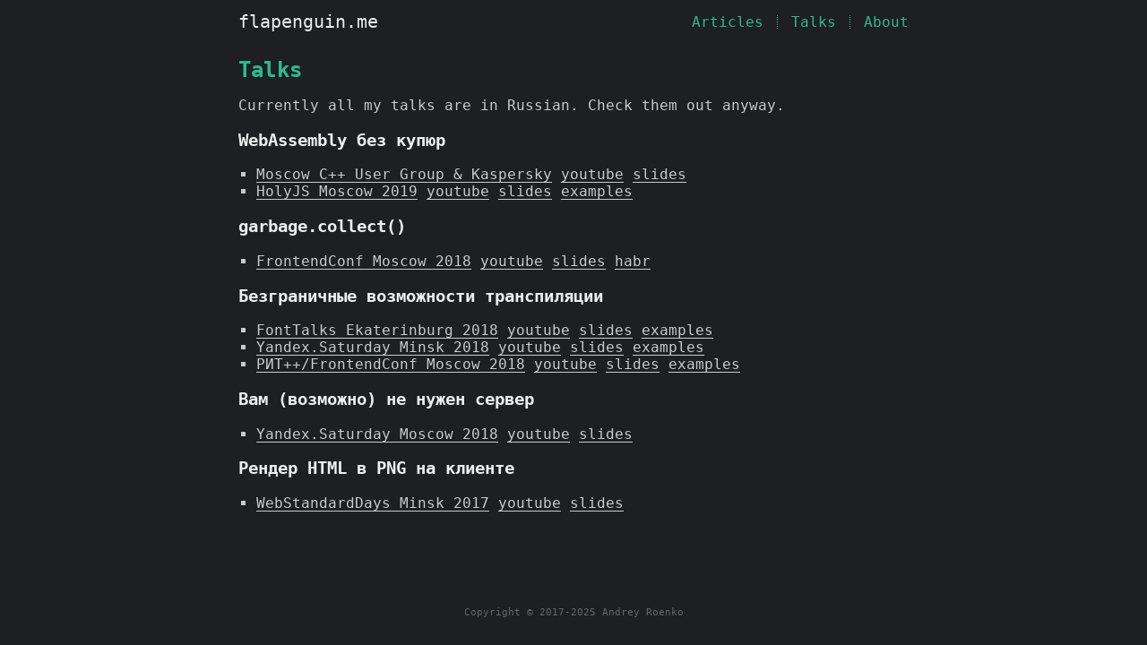

--- FILE ---
content_type: text/html; charset=utf-8
request_url: https://flapenguin.me/talks
body_size: 927
content:
<!DOCTYPE html><html lang="en"><head><meta charset="UTF-8"><meta name="viewport" content="width=device-width,initial-scale=1"><meta name="description" content="flapenguin.me - Talks"><meta name="theme-color" content="#1d1f21"><meta property="og:type" content="website"><link rel="alternate" href="/atom.xml" title="flapenguin.me" type="application/atom+xml"><link rel="stylesheet" href="/index.css"><title>Talks | flapenguin.me</title></head><body><header><a id="title" href="/">flapenguin.me</a><nav><ul><li><a href="/">Articles</a></li><li><a href="/talks">Talks</a></li><li><a href="/about">About</a></li></ul></nav></header><main><h1>Talks</h1><p>Currently all my talks are in Russian. Check them out anyway.</p><h3>WebAssembly без купюр</h3><ul><li><a href="https://careers.kaspersky.ru/events/30-04-2020/">Moscow C++ User Group &amp; Kaspersky</a> <a href="https://youtu.be/UDAhoKmYU88?t=933">youtube</a> <a href="/talks/wasm-uncut-cxxusrgrp/">slides</a></li><li><a href="https://2019.holyjs-moscow.ru/2019/msk/talks/ae3x9nnam1ytb8mwzzsgc/">HolyJS Moscow 2019</a> <a href="https://www.youtube.com/watch?v=h3kwQ7nbGb4">youtube</a> <a href="/talks/wasm-uncut/">slides</a> <a href="https://github.com/flapenguin/holyjs-wasm-uncut-examples">examples</a></li></ul><h3>garbage.collect()</h3><ul><li><a href="https://frontendconf.ru/moscow/2018/abstracts/4081">FrontendConf Moscow 2018</a> <a href="https://www.youtube.com/watch?v=tDbRVZqwxn4">youtube</a> <a href="/talks/gc/">slides</a> <a href="https://habr.com/ru/company/oleg-bunin/blog/433318/">habr</a></li></ul><h3>Безграничные возможности транспиляции</h3><ul><li><a href="https://events.yandex.ru/events/fronttalks/2018/">FontTalks Ekaterinburg 2018</a> <a href="https://www.youtube.com/watch?v=O2UlLiV_c1g">youtube</a> <a href="/talks/transpilation-ft/">slides</a> <a href="https://github.com/flapenguin/ts-transform-auto-ponyfill">examples</a></li><li><a href="https://events.yandex.ru/events/yasubbotnik/28-jul-2018/">Yandex.Saturday Minsk 2018</a> <a href="https://www.youtube.com/watch?v=F47V58ZXr4M">youtube</a> <a href="/talks/transpilation-ysat/">slides</a> <a href="https://github.com/flapenguin/ts-transform-auto-ponyfill">examples</a></li><li><a href="http://frontendconf.ru/moscow-rit/2018/abstracts/3360">РИТ++/FrontendConf Moscow 2018</a> <a href="https://www.youtube.com/watch?v=VLKZtHo4Gi8">youtube</a> <a href="/talks/transpilation/">slides</a> <a href="https://github.com/flapenguin/ts-transform-auto-ponyfill">examples</a></li></ul><h3>Вам (возможно) не нужен сервер</h3><ul><li><a href="https://events.yandex.ru/events/yasubbotnik/21-apr-2018">Yandex.Saturday Moscow 2018</a> <a href="https://www.youtube.com/watch?v=RmlKC9D6FIc">youtube</a> <a href="/talks/you-need-no-server/">slides</a></li></ul><h3>Рендер HTML в PNG на клиенте</h3><ul><li><a href="https://wsd.events/2017/10/21/">WebStandardDays Minsk 2017</a> <a href="https://www.youtube.com/watch?v=K51466UUUFY">youtube</a> <a href="https://wsd.events/2017/10/21/pres/html-to-png/">slides</a></li></ul></main><footer>Copyright © 2017-2025 Andrey Roenko</footer><!-- Global site tag (gtag.js) - Google Analytics --></body></html>

--- FILE ---
content_type: text/css; charset=UTF-8
request_url: https://flapenguin.me/index.css
body_size: 1043
content:
html, body {
  padding: 0;
  margin: 0;
  min-height: 100vh;
  overflow-y: scroll;
  background: #1d1f21;
}

@media print {
  h1, li, a, ul {
    page-break-inside: avoid;
  }
}

body {
  font-family: monospace;
  font-size: 16px;
  color: #c9cacc;

  box-sizing: border-box;
  padding: 0 1rem;
  max-width: 780px;
  margin: 0 auto;

  display: flex;
  flex-direction: column;
  overflow: visible;
}

main {
  flex: 1;
}

footer {
  color: #666;
  font-size: 11px;
  margin: 16px auto 30px auto;
}

/* Header */
header {
  display: flex;
  justify-content: space-between;
  align-items: center;
  flex-wrap: wrap;
  line-height: 48px;
}

#title {
  flex: 0 0 auto;
  font-size: 20px;
  padding-right: 8px;
  color: #eee;
  text-decoration: none;
}

header > nav {
  flex: 0 0 auto;
}

header > nav > ul {
  padding: 0;
  margin: 0;
  list-style-type: none;
  line-height: 15px;
}

header > nav > ul > li {
  display: inline-block;
  border-right: 1px dotted #2bbc8a;
  margin-right: 15px;
  padding-right: 15px;
}

@media (max-width: 350px) {
  header > nav > ul > li {
    margin-right: 8px;
    padding-right: 8px;
  }
}

header > nav > ul > li:last-child {
  border-right: 0;
  margin-right: 0;
  padding-right: 0;
}

header > nav> ul > li > a {
  text-decoration: none;
  color: #2bbc8a;
}

header > nav> ul > li > a:hover {
  background-repeat: repeat-x;
  background-position: bottom;
  background-size: 100% 6px;
  /* border-bottom: 1px solid #2bbc8a; */
  background-image: linear-gradient(transparent, transparent 5px, #2bbc8a 5px, #2bbc8a);
}

/* Main */
main h1 {
  letter-spacing: 0.01em;
  font-size: 1.5em;
  font-style: normal;
  font-weight: 700;
  color: #2bbc8a;
  margin-top: 3rem;
  margin-bottom: 1rem;
  display: block;
  -moz-osx-font-smoothing: grayscale;
  -webkit-font-smoothing: antialiased;
  margin: 16px 0;
  text-align: left;
}

main h2, main h3, main h4, main h5, main h6 {
  color: #eee;
}

main h2 {
  position: relative;
  font-size: 20px;
  margin-top: 40px;
}

main h2::before {
  content: "#";
  color: #2bbc8a;
  position: absolute;
  left: -16px;
  top: -1px;
  font-size: 1.2rem;
  font-weight: bold;
}

main a {
  text-decoration: none;
  color: #c9cacc;
  background-repeat: repeat-x;
  background-position: bottom;
  background-size: 100% 6px;
  /* border-bottom: 1px solid #c9cacc; */
  background-image: linear-gradient(transparent, transparent 5px, #c9cacc 5px, #c9cacc);
}

main a:hover {
  /* border-bottom: 1px solid #d480aa; */
  background-image: linear-gradient(transparent, transparent 4px, #d480aa 4px, #d480aa);
}

/* Aricles */
ul.articles {
  list-style-type: none;
  margin: 0;
  padding: 0;
}

ul.articles > li {
  margin-bottom: 6px;
  display: flex;
}

ul.articles > li > time {
  flex: 0 0 auto;
  color: #666;
  margin-right: 32px;
}

@media (max-width: 430px) {
  ul.articles > li {
    margin-bottom: 12px;
    display: list-item;
  }
  ul.articles > li > time {
    display: block;
  }
}

/* Tags */
ul.tags {
  display: inline;
  list-style-type: none;
  padding: 0;
}

ul.tags.all {
  display: block;
  margin: 8px 0;
}

ul.tags > li {
  display: inline;
}

/* Article */
article {
  font-family: monospace;
  line-height: 24px;
  text-align: justify;
}

article .meta {
  text-align: left;
}

article blockquote {
  border-left: 2px solid #c9cacc;
  padding-left: 10px;
  margin: 0 10px;
}

/* Highlight */
code, pre.code {
  font-family: monospace;
  background: #212326;
  color: #d1d9e1;
}
code {
  border-radius: 2px;
  border: 1px dotted #666;
  padding: 0 5px;
}
pre.code {
  padding: 10px 15px;
  margin: 1rem 0 1rem 0;
  overflow-x: auto;
  border-radius: 4px;
}

.hljs-meta, .hljs-meta-keyword, .hljs-keyword, .hljs-literal {
  color: #c9c;
}
.hljs-meta-string, .hljs-string {
  color: #8abeb7;
}
.hljs-number {
  color: #f99157;
}
.hljs-comment {
  color: #969896;
  font-style: italic;
}
.hljs-title, .hljs-built_in {
  color: #b5bd68;
}

/* Scrollbar */
html {
  scrollbar-color: #2bbc8a #1d1f21;
  scrollbar-width: thin;
}
::-webkit-scrollbar {
  width: 6px;
  height: 6px;
}
::-webkit-scrollbar-track {
  background: #1d1f21;
}

::-webkit-scrollbar-thumb {
  background: #2bbc8a;
}

dt:first-child {
  margin-top: 0;
}

dt, dd {
  margin-top: 8px;
}

dt {
  float: left;
}

dd {
  clear: right;
  margin-left: 120px;
}

dl.skills > dt {
  font-weight: bold;
}

dl.skills > dd {
  padding-bottom: 8px;
  border-bottom: 1px dashed #c9cacc;
}

dl.skills > dd:last-child {
  border-bottom: none;
}

ul {
  list-style-type: square;
  padding-left: 20px;
}
